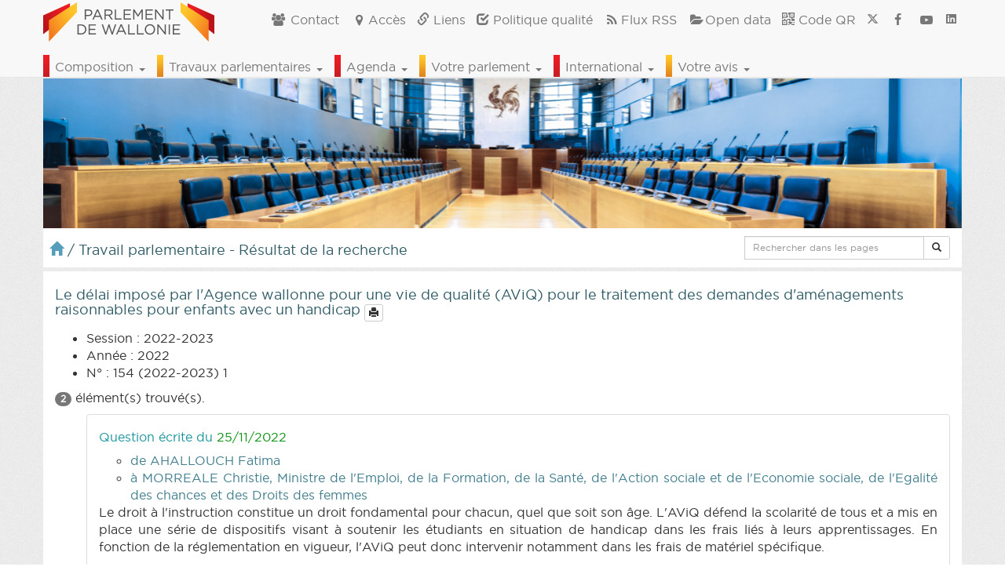

--- FILE ---
content_type: text/html; charset=UTF-8
request_url: https://www.parlement-wallonie.be/pwpages?p=interp-questions-voir&type=28&iddoc=116815
body_size: 16890
content:
<!-- TEST DEBUG 2025 -->
<!DOCTYPE html>
<html lang="fr">
  <head>
    <meta charset="utf-8">
    <meta http-equiv="X-UA-Compatible" content="IE=edge">
	  <meta name="viewport" content="width=device-width, initial-scale=1">
    <meta http-equiv="Content-Type" content="text/html; charset=utf-8">
    <title>Le Parlement de Wallonie</title>
    <meta name="description" content="Site internet du Parlement de Wallonie"/>
  	<meta name="keywords" content="parlement de Wallonie, parlement wallon, parlement, wallon, wallonie, belgique, namur, décret, commission, comité, parlementaire, député, citoyen, Saint-Gilles, assemblée"/>
    <meta name="google-site-verification" content="01Bt7JVWlNbcJY_suN7k9_NSkuviXfcmtSB0jz_a_r8"/>
    <!-- <script async src="//pagead2.googlesyndication.com/pagead/js/adsbygoogle.js"></script>
    <script>
      (adsbygoogle = window.adsbygoogle || []).push({
        google_ad_client: "ca-pub-6261049671876267",
        enable_page_level_ads: true
      });
    </script> -->
    <link rel="canonical" href="https://www.parlement-wallonie.be" />

    <!--ICONES-->
    <link rel="SHORTCUT ICON" href="favicones/favicon.ico"/>
    <link rel="apple-touch-icon" sizes="57x57" href="favicones/apple-touch-icon-57x57.png">
    <link rel="apple-touch-icon" sizes="60x60" href="favicones/apple-touch-icon-60x60.png">
    <link rel="apple-touch-icon" sizes="72x72" href="favicones/apple-touch-icon-72x72.png">
    <link rel="apple-touch-icon" sizes="76x76" href="favicones/apple-touch-icon-76x76.png">
    <link rel="apple-touch-icon" sizes="114x114" href="favicones/apple-touch-icon-114x114.png">
    <link rel="apple-touch-icon" sizes="120x120" href="favicones/apple-touch-icon-120x120.png">
    <link rel="apple-touch-icon" sizes="144x144" href="favicones/apple-touch-icon-144x144.png">
    <link rel="apple-touch-icon" sizes="152x152" href="favicones/apple-touch-icon-152x152.png">
    <link rel="apple-touch-icon" sizes="180x180" href="favicones/apple-touch-icon-180x180.png">
    <link rel="icon" type="image/png" href="favicones/favicon-32x32.png" sizes="32x32">
    <link rel="icon" type="image/png" href="favicones/favicon-194x194.png" sizes="194x194">
    <link rel="icon" type="image/png" href="favicones/favicon-96x96.png" sizes="96x96">
    <link rel="icon" type="image/png" href="favicones/android-chrome-192x192.png" sizes="192x192">
    <link rel="icon" type="image/png" href="favicones/favicon-16x16.png" sizes="16x16">
    <link rel="manifest" href="favicones/manifest.json">
    <meta name="msapplication-TileColor" content="#ffffff">
    <meta name="msapplication-TileImage" content="favicones/mstile-144x144.png">
    <meta name="theme-color" content="#ffffff">

    <!-- Les flux -->
    <link rel="alternate" type="application/rss+xml" title="News du Parlement de Wallonie" href="https://www.parlement-wallonie.be/actu/rss_generator.php"/>
    <link rel="alternate" type="application/rss+xml" title="Agenda du Parlement de Wallonie" href="https://www.parlement-wallonie.be/actu/rss_cal_generator.php?aff=rss"/>
  	<link rel="alternate" type="application/rss+xml" title="Comptes rendus et autres publications du Parlement de Wallonie" href="https://www.parlement-wallonie.be/actu/rss_doc_generator.php"/>
    <link rel="alternate" type="application/rss+xml" title="Derniers décrets du Parlement de Wallonie" href="https://www.parlement-wallonie.be/actu/rss_doc_generator.php?aff=rss&type=parch"/>
    <link rel="alternate" type="application/rss+xml" title="Dernières questions d'actualité publiées par le Parlement de Wallonie" href="https://www.parlement-wallonie.be/actu/rss_doc_generator.php?aff=rss&type=qa"/>
    <link rel="alternate" type="application/rss+xml" title="Derniers bulletins des questions et réponses écrites publiés par le Parlement de Wallonie" href="https://www.parlement-wallonie.be/actu/rss_doc_generator.php?aff=rss&type=qr"/>
    <link rel="alternate" type="application/rss+xml" title="Derniers bulletins des travaux du Parlement de Wallonie" href="https://www.parlement-wallonie.be/actu/rss_doc_generator.php?aff=rss&type=bt"/>
    <link rel="alternate" type="application/rss+xml" title="Dernières résolutions adoptées au Parlement de Wallonie" href="https://www.parlement-wallonie.be/actu/rss_doc_generator.php?aff=rss&type=res"/>
    <link rel="alternate" type="application/rss+xml" title="Derniers enregistrements audio et vidéo du Parlement de Wallonie" href="https://www.parlement-wallonie.be/actu/rss_pod_generator.php?aff=rss"/>
    <link rel="alternate" type="application/rss+xml" title="La composition du Parlement de Wallonie" href="https://www.parlement-wallonie.be/actu/rss_people_generator.php?aff=rss"/>

    <!-- Le styles -->
    <!-- <link rel="stylesheet" href="https://www.parlement-wallonie.be/css/bootstrap.min.css"> -->
    <link rel="stylesheet" href="/css/bootstrap.min.css" rel="stylesheet" media="all">
   <!-- <link rel="stylesheet" href="https://www.parlement-wallonie.be/css/nonresponsive.css">-->
    <!-- <link rel="stylesheet" href="https://code.jquery.com/ui/1.10.3/themes/smoothness/jquery-ui.css"/> -->
    <link rel="stylesheet" href="/css/jquery-ui.css"/>
    <link rel="stylesheet" href="/css/colorbox.css"/>
    <link rel="stylesheet" href="/css/fontello.css">
    <link rel="stylesheet" href="/css/animation.css">
    <link rel="stylesheet" href="/css/styles.css">
    <!-- <link rel="stylesheet" href="/css/styles-accessibilite.css"> -->
	  <script type="text/javascript">
  		if (navigator.userAgent.toLowerCase().match('chromium')){
  		document.write('<link rel="stylesheet" type="text/css" href="css/stylechromium.css">');
  		};
    </script>
    <!--<link rel="stylesheet" href="https://www.parlement-wallonie.be/css/jquery-ui-1.8.5.custom.css"/>-->
    <!--[if IE 7]>
      <link rel="stylesheet" href="https://www.parlement-wallonie.be/css/fontello-ie7.css"><![endif]-->
	  <!--[if IE 7]>
	     <link rel="stylesheet" href="https://www.parlement-wallonie.be/css/font-awesome-ie7.min.css">
	  <![endif]-->
    <!--[if IE 8]>
    <link rel="stylesheet" href="https://www.parlement-wallonie.be/css/styles-ie8.css">
    <![endif]-->
    <!-- HTML5 shim and Respond.js IE8 support of HTML5 elements and media queries -->
    <!--[if lt IE 9]>
      <script src="http://html5shiv.googlecode.com/svn/trunk/html5.js"></script>
      <script src="https://www.parlement-wallonie.be/js/respond.min.js"></script>
    <![endif]-->
    <!--[if lt IE 8]>
<div class="alert alert-danger espace_top-vbg"><h1><i class="icon-attention"></i></h1>Vous utilisez une très vieille version d'Internet Explorer. Pour des raisons de sécurité et de compatibilité avec les sites modernes, nous vous conseillons d'utiliser un navigateur récent.</div>
    <![endif]-->
    <!-- Fav and touch icons
    <link rel="apple-touch-icon-precomposed" sizes="144x144" href="../assets/ico/apple-touch-icon-144-precomposed.png">
    <link rel="apple-touch-icon-precomposed" sizes="114x114" href="../assets/ico/apple-touch-icon-114-precomposed.png">
	<link rel="apple-touch-icon-precomposed" sizes="72x72" href="../assets/ico/apple-touch-icon-72-precomposed.png">
	<link rel="apple-touch-icon-precomposed" href="../assets/ico/apple-touch-icon-57-precomposed.png">
	<link rel="shortcut icon" href="../assets/ico/favicon.png">-->
	<meta name='robots' content='max-image-preview:large' />
<link rel="alternate" type="application/rss+xml" title="Parlement de Wallonie &raquo; pwpages Flux des commentaires" href="https://www.parlement-wallonie.be/pwpages/feed" />
<script type="text/javascript">
window._wpemojiSettings = {"baseUrl":"https:\/\/s.w.org\/images\/core\/emoji\/14.0.0\/72x72\/","ext":".png","svgUrl":"https:\/\/s.w.org\/images\/core\/emoji\/14.0.0\/svg\/","svgExt":".svg","source":{"concatemoji":"https:\/\/www.parlement-wallonie.be\/wp-includes\/js\/wp-emoji-release.min.js"}};
/*! This file is auto-generated */
!function(i,n){var o,s,e;function c(e){try{var t={supportTests:e,timestamp:(new Date).valueOf()};sessionStorage.setItem(o,JSON.stringify(t))}catch(e){}}function p(e,t,n){e.clearRect(0,0,e.canvas.width,e.canvas.height),e.fillText(t,0,0);var t=new Uint32Array(e.getImageData(0,0,e.canvas.width,e.canvas.height).data),r=(e.clearRect(0,0,e.canvas.width,e.canvas.height),e.fillText(n,0,0),new Uint32Array(e.getImageData(0,0,e.canvas.width,e.canvas.height).data));return t.every(function(e,t){return e===r[t]})}function u(e,t,n){switch(t){case"flag":return n(e,"\ud83c\udff3\ufe0f\u200d\u26a7\ufe0f","\ud83c\udff3\ufe0f\u200b\u26a7\ufe0f")?!1:!n(e,"\ud83c\uddfa\ud83c\uddf3","\ud83c\uddfa\u200b\ud83c\uddf3")&&!n(e,"\ud83c\udff4\udb40\udc67\udb40\udc62\udb40\udc65\udb40\udc6e\udb40\udc67\udb40\udc7f","\ud83c\udff4\u200b\udb40\udc67\u200b\udb40\udc62\u200b\udb40\udc65\u200b\udb40\udc6e\u200b\udb40\udc67\u200b\udb40\udc7f");case"emoji":return!n(e,"\ud83e\udef1\ud83c\udffb\u200d\ud83e\udef2\ud83c\udfff","\ud83e\udef1\ud83c\udffb\u200b\ud83e\udef2\ud83c\udfff")}return!1}function f(e,t,n){var r="undefined"!=typeof WorkerGlobalScope&&self instanceof WorkerGlobalScope?new OffscreenCanvas(300,150):i.createElement("canvas"),a=r.getContext("2d",{willReadFrequently:!0}),o=(a.textBaseline="top",a.font="600 32px Arial",{});return e.forEach(function(e){o[e]=t(a,e,n)}),o}function t(e){var t=i.createElement("script");t.src=e,t.defer=!0,i.head.appendChild(t)}"undefined"!=typeof Promise&&(o="wpEmojiSettingsSupports",s=["flag","emoji"],n.supports={everything:!0,everythingExceptFlag:!0},e=new Promise(function(e){i.addEventListener("DOMContentLoaded",e,{once:!0})}),new Promise(function(t){var n=function(){try{var e=JSON.parse(sessionStorage.getItem(o));if("object"==typeof e&&"number"==typeof e.timestamp&&(new Date).valueOf()<e.timestamp+604800&&"object"==typeof e.supportTests)return e.supportTests}catch(e){}return null}();if(!n){if("undefined"!=typeof Worker&&"undefined"!=typeof OffscreenCanvas&&"undefined"!=typeof URL&&URL.createObjectURL&&"undefined"!=typeof Blob)try{var e="postMessage("+f.toString()+"("+[JSON.stringify(s),u.toString(),p.toString()].join(",")+"));",r=new Blob([e],{type:"text/javascript"}),a=new Worker(URL.createObjectURL(r),{name:"wpTestEmojiSupports"});return void(a.onmessage=function(e){c(n=e.data),a.terminate(),t(n)})}catch(e){}c(n=f(s,u,p))}t(n)}).then(function(e){for(var t in e)n.supports[t]=e[t],n.supports.everything=n.supports.everything&&n.supports[t],"flag"!==t&&(n.supports.everythingExceptFlag=n.supports.everythingExceptFlag&&n.supports[t]);n.supports.everythingExceptFlag=n.supports.everythingExceptFlag&&!n.supports.flag,n.DOMReady=!1,n.readyCallback=function(){n.DOMReady=!0}}).then(function(){return e}).then(function(){var e;n.supports.everything||(n.readyCallback(),(e=n.source||{}).concatemoji?t(e.concatemoji):e.wpemoji&&e.twemoji&&(t(e.twemoji),t(e.wpemoji)))}))}((window,document),window._wpemojiSettings);
</script>
<style type="text/css">
img.wp-smiley,
img.emoji {
	display: inline !important;
	border: none !important;
	box-shadow: none !important;
	height: 1em !important;
	width: 1em !important;
	margin: 0 0.07em !important;
	vertical-align: -0.1em !important;
	background: none !important;
	padding: 0 !important;
}
</style>
	<link rel='stylesheet' id='colorbox-theme1-css' href='https://www.parlement-wallonie.be/wp-content/plugins/jquery-colorbox/themes/theme1/colorbox.css' type='text/css' media='screen' />
<link rel='stylesheet' id='wp-block-library-css' href='https://www.parlement-wallonie.be/wp-includes/css/dist/block-library/style.min.css' type='text/css' media='all' />
<style id='classic-theme-styles-inline-css' type='text/css'>
/*! This file is auto-generated */
.wp-block-button__link{color:#fff;background-color:#32373c;border-radius:9999px;box-shadow:none;text-decoration:none;padding:calc(.667em + 2px) calc(1.333em + 2px);font-size:1.125em}.wp-block-file__button{background:#32373c;color:#fff;text-decoration:none}
</style>
<style id='global-styles-inline-css' type='text/css'>
body{--wp--preset--color--black: #000000;--wp--preset--color--cyan-bluish-gray: #abb8c3;--wp--preset--color--white: #ffffff;--wp--preset--color--pale-pink: #f78da7;--wp--preset--color--vivid-red: #cf2e2e;--wp--preset--color--luminous-vivid-orange: #ff6900;--wp--preset--color--luminous-vivid-amber: #fcb900;--wp--preset--color--light-green-cyan: #7bdcb5;--wp--preset--color--vivid-green-cyan: #00d084;--wp--preset--color--pale-cyan-blue: #8ed1fc;--wp--preset--color--vivid-cyan-blue: #0693e3;--wp--preset--color--vivid-purple: #9b51e0;--wp--preset--gradient--vivid-cyan-blue-to-vivid-purple: linear-gradient(135deg,rgba(6,147,227,1) 0%,rgb(155,81,224) 100%);--wp--preset--gradient--light-green-cyan-to-vivid-green-cyan: linear-gradient(135deg,rgb(122,220,180) 0%,rgb(0,208,130) 100%);--wp--preset--gradient--luminous-vivid-amber-to-luminous-vivid-orange: linear-gradient(135deg,rgba(252,185,0,1) 0%,rgba(255,105,0,1) 100%);--wp--preset--gradient--luminous-vivid-orange-to-vivid-red: linear-gradient(135deg,rgba(255,105,0,1) 0%,rgb(207,46,46) 100%);--wp--preset--gradient--very-light-gray-to-cyan-bluish-gray: linear-gradient(135deg,rgb(238,238,238) 0%,rgb(169,184,195) 100%);--wp--preset--gradient--cool-to-warm-spectrum: linear-gradient(135deg,rgb(74,234,220) 0%,rgb(151,120,209) 20%,rgb(207,42,186) 40%,rgb(238,44,130) 60%,rgb(251,105,98) 80%,rgb(254,248,76) 100%);--wp--preset--gradient--blush-light-purple: linear-gradient(135deg,rgb(255,206,236) 0%,rgb(152,150,240) 100%);--wp--preset--gradient--blush-bordeaux: linear-gradient(135deg,rgb(254,205,165) 0%,rgb(254,45,45) 50%,rgb(107,0,62) 100%);--wp--preset--gradient--luminous-dusk: linear-gradient(135deg,rgb(255,203,112) 0%,rgb(199,81,192) 50%,rgb(65,88,208) 100%);--wp--preset--gradient--pale-ocean: linear-gradient(135deg,rgb(255,245,203) 0%,rgb(182,227,212) 50%,rgb(51,167,181) 100%);--wp--preset--gradient--electric-grass: linear-gradient(135deg,rgb(202,248,128) 0%,rgb(113,206,126) 100%);--wp--preset--gradient--midnight: linear-gradient(135deg,rgb(2,3,129) 0%,rgb(40,116,252) 100%);--wp--preset--font-size--small: 13px;--wp--preset--font-size--medium: 20px;--wp--preset--font-size--large: 36px;--wp--preset--font-size--x-large: 42px;--wp--preset--spacing--20: 0.44rem;--wp--preset--spacing--30: 0.67rem;--wp--preset--spacing--40: 1rem;--wp--preset--spacing--50: 1.5rem;--wp--preset--spacing--60: 2.25rem;--wp--preset--spacing--70: 3.38rem;--wp--preset--spacing--80: 5.06rem;--wp--preset--shadow--natural: 6px 6px 9px rgba(0, 0, 0, 0.2);--wp--preset--shadow--deep: 12px 12px 50px rgba(0, 0, 0, 0.4);--wp--preset--shadow--sharp: 6px 6px 0px rgba(0, 0, 0, 0.2);--wp--preset--shadow--outlined: 6px 6px 0px -3px rgba(255, 255, 255, 1), 6px 6px rgba(0, 0, 0, 1);--wp--preset--shadow--crisp: 6px 6px 0px rgba(0, 0, 0, 1);}:where(.is-layout-flex){gap: 0.5em;}:where(.is-layout-grid){gap: 0.5em;}body .is-layout-flow > .alignleft{float: left;margin-inline-start: 0;margin-inline-end: 2em;}body .is-layout-flow > .alignright{float: right;margin-inline-start: 2em;margin-inline-end: 0;}body .is-layout-flow > .aligncenter{margin-left: auto !important;margin-right: auto !important;}body .is-layout-constrained > .alignleft{float: left;margin-inline-start: 0;margin-inline-end: 2em;}body .is-layout-constrained > .alignright{float: right;margin-inline-start: 2em;margin-inline-end: 0;}body .is-layout-constrained > .aligncenter{margin-left: auto !important;margin-right: auto !important;}body .is-layout-constrained > :where(:not(.alignleft):not(.alignright):not(.alignfull)){max-width: var(--wp--style--global--content-size);margin-left: auto !important;margin-right: auto !important;}body .is-layout-constrained > .alignwide{max-width: var(--wp--style--global--wide-size);}body .is-layout-flex{display: flex;}body .is-layout-flex{flex-wrap: wrap;align-items: center;}body .is-layout-flex > *{margin: 0;}body .is-layout-grid{display: grid;}body .is-layout-grid > *{margin: 0;}:where(.wp-block-columns.is-layout-flex){gap: 2em;}:where(.wp-block-columns.is-layout-grid){gap: 2em;}:where(.wp-block-post-template.is-layout-flex){gap: 1.25em;}:where(.wp-block-post-template.is-layout-grid){gap: 1.25em;}.has-black-color{color: var(--wp--preset--color--black) !important;}.has-cyan-bluish-gray-color{color: var(--wp--preset--color--cyan-bluish-gray) !important;}.has-white-color{color: var(--wp--preset--color--white) !important;}.has-pale-pink-color{color: var(--wp--preset--color--pale-pink) !important;}.has-vivid-red-color{color: var(--wp--preset--color--vivid-red) !important;}.has-luminous-vivid-orange-color{color: var(--wp--preset--color--luminous-vivid-orange) !important;}.has-luminous-vivid-amber-color{color: var(--wp--preset--color--luminous-vivid-amber) !important;}.has-light-green-cyan-color{color: var(--wp--preset--color--light-green-cyan) !important;}.has-vivid-green-cyan-color{color: var(--wp--preset--color--vivid-green-cyan) !important;}.has-pale-cyan-blue-color{color: var(--wp--preset--color--pale-cyan-blue) !important;}.has-vivid-cyan-blue-color{color: var(--wp--preset--color--vivid-cyan-blue) !important;}.has-vivid-purple-color{color: var(--wp--preset--color--vivid-purple) !important;}.has-black-background-color{background-color: var(--wp--preset--color--black) !important;}.has-cyan-bluish-gray-background-color{background-color: var(--wp--preset--color--cyan-bluish-gray) !important;}.has-white-background-color{background-color: var(--wp--preset--color--white) !important;}.has-pale-pink-background-color{background-color: var(--wp--preset--color--pale-pink) !important;}.has-vivid-red-background-color{background-color: var(--wp--preset--color--vivid-red) !important;}.has-luminous-vivid-orange-background-color{background-color: var(--wp--preset--color--luminous-vivid-orange) !important;}.has-luminous-vivid-amber-background-color{background-color: var(--wp--preset--color--luminous-vivid-amber) !important;}.has-light-green-cyan-background-color{background-color: var(--wp--preset--color--light-green-cyan) !important;}.has-vivid-green-cyan-background-color{background-color: var(--wp--preset--color--vivid-green-cyan) !important;}.has-pale-cyan-blue-background-color{background-color: var(--wp--preset--color--pale-cyan-blue) !important;}.has-vivid-cyan-blue-background-color{background-color: var(--wp--preset--color--vivid-cyan-blue) !important;}.has-vivid-purple-background-color{background-color: var(--wp--preset--color--vivid-purple) !important;}.has-black-border-color{border-color: var(--wp--preset--color--black) !important;}.has-cyan-bluish-gray-border-color{border-color: var(--wp--preset--color--cyan-bluish-gray) !important;}.has-white-border-color{border-color: var(--wp--preset--color--white) !important;}.has-pale-pink-border-color{border-color: var(--wp--preset--color--pale-pink) !important;}.has-vivid-red-border-color{border-color: var(--wp--preset--color--vivid-red) !important;}.has-luminous-vivid-orange-border-color{border-color: var(--wp--preset--color--luminous-vivid-orange) !important;}.has-luminous-vivid-amber-border-color{border-color: var(--wp--preset--color--luminous-vivid-amber) !important;}.has-light-green-cyan-border-color{border-color: var(--wp--preset--color--light-green-cyan) !important;}.has-vivid-green-cyan-border-color{border-color: var(--wp--preset--color--vivid-green-cyan) !important;}.has-pale-cyan-blue-border-color{border-color: var(--wp--preset--color--pale-cyan-blue) !important;}.has-vivid-cyan-blue-border-color{border-color: var(--wp--preset--color--vivid-cyan-blue) !important;}.has-vivid-purple-border-color{border-color: var(--wp--preset--color--vivid-purple) !important;}.has-vivid-cyan-blue-to-vivid-purple-gradient-background{background: var(--wp--preset--gradient--vivid-cyan-blue-to-vivid-purple) !important;}.has-light-green-cyan-to-vivid-green-cyan-gradient-background{background: var(--wp--preset--gradient--light-green-cyan-to-vivid-green-cyan) !important;}.has-luminous-vivid-amber-to-luminous-vivid-orange-gradient-background{background: var(--wp--preset--gradient--luminous-vivid-amber-to-luminous-vivid-orange) !important;}.has-luminous-vivid-orange-to-vivid-red-gradient-background{background: var(--wp--preset--gradient--luminous-vivid-orange-to-vivid-red) !important;}.has-very-light-gray-to-cyan-bluish-gray-gradient-background{background: var(--wp--preset--gradient--very-light-gray-to-cyan-bluish-gray) !important;}.has-cool-to-warm-spectrum-gradient-background{background: var(--wp--preset--gradient--cool-to-warm-spectrum) !important;}.has-blush-light-purple-gradient-background{background: var(--wp--preset--gradient--blush-light-purple) !important;}.has-blush-bordeaux-gradient-background{background: var(--wp--preset--gradient--blush-bordeaux) !important;}.has-luminous-dusk-gradient-background{background: var(--wp--preset--gradient--luminous-dusk) !important;}.has-pale-ocean-gradient-background{background: var(--wp--preset--gradient--pale-ocean) !important;}.has-electric-grass-gradient-background{background: var(--wp--preset--gradient--electric-grass) !important;}.has-midnight-gradient-background{background: var(--wp--preset--gradient--midnight) !important;}.has-small-font-size{font-size: var(--wp--preset--font-size--small) !important;}.has-medium-font-size{font-size: var(--wp--preset--font-size--medium) !important;}.has-large-font-size{font-size: var(--wp--preset--font-size--large) !important;}.has-x-large-font-size{font-size: var(--wp--preset--font-size--x-large) !important;}
.wp-block-navigation a:where(:not(.wp-element-button)){color: inherit;}
:where(.wp-block-post-template.is-layout-flex){gap: 1.25em;}:where(.wp-block-post-template.is-layout-grid){gap: 1.25em;}
:where(.wp-block-columns.is-layout-flex){gap: 2em;}:where(.wp-block-columns.is-layout-grid){gap: 2em;}
.wp-block-pullquote{font-size: 1.5em;line-height: 1.6;}
</style>
<script type='text/javascript' src='https://www.parlement-wallonie.be/wp-includes/js/jquery/jquery.min.js' id='jquery-core-js'></script>
<script type='text/javascript' src='https://www.parlement-wallonie.be/wp-includes/js/jquery/jquery-migrate.min.js' id='jquery-migrate-js'></script>
<script type='text/javascript' id='colorbox-js-extra'>
/* <![CDATA[ */
var jQueryColorboxSettingsArray = {"jQueryColorboxVersion":"4.6.2","colorboxInline":"false","colorboxIframe":"false","colorboxGroupId":"","colorboxTitle":"","colorboxWidth":"false","colorboxHeight":"false","colorboxMaxWidth":"false","colorboxMaxHeight":"false","colorboxSlideshow":"false","colorboxSlideshowAuto":"false","colorboxScalePhotos":"false","colorboxPreloading":"false","colorboxOverlayClose":"true","colorboxLoop":"true","colorboxEscKey":"true","colorboxArrowKey":"true","colorboxScrolling":"true","colorboxOpacity":"0.85","colorboxTransition":"elastic","colorboxSpeed":"350","colorboxSlideshowSpeed":"2500","colorboxClose":"fermer","colorboxNext":"suivant","colorboxPrevious":"pr\u00e9c\u00e9dent","colorboxSlideshowStart":"commencer le diaporama","colorboxSlideshowStop":"arr\u00eater le diaporama","colorboxCurrent":"{current} sur {total} images","colorboxXhrError":"This content failed to load.","colorboxImgError":"This image failed to load.","colorboxImageMaxWidth":"false","colorboxImageMaxHeight":"false","colorboxImageHeight":"false","colorboxImageWidth":"false","colorboxLinkHeight":"false","colorboxLinkWidth":"false","colorboxInitialHeight":"100","colorboxInitialWidth":"300","autoColorboxJavaScript":"","autoHideFlash":"","autoColorbox":"true","autoColorboxGalleries":"","addZoomOverlay":"","useGoogleJQuery":"","colorboxAddClassToLinks":""};
/* ]]> */
</script>
<script type='text/javascript' src='https://www.parlement-wallonie.be/wp-content/plugins/jquery-colorbox/js/jquery.colorbox-min.js' id='colorbox-js'></script>
<script type='text/javascript' src='https://www.parlement-wallonie.be/wp-content/plugins/jquery-colorbox/js/jquery-colorbox-wrapper-min.js' id='colorbox-wrapper-js'></script>
<link rel="https://api.w.org/" href="https://www.parlement-wallonie.be/wp-json/" /><link rel="alternate" type="application/json" href="https://www.parlement-wallonie.be/wp-json/wp/v2/pages/73" /><link rel="EditURI" type="application/rsd+xml" title="RSD" href="https://www.parlement-wallonie.be/xmlrpc.php?rsd" />
<link rel="canonical" href="https://www.parlement-wallonie.be/pwpages" />
<link rel='shortlink' href='https://www.parlement-wallonie.be/?p=73' />
<link rel="alternate" type="application/json+oembed" href="https://www.parlement-wallonie.be/wp-json/oembed/1.0/embed?url=https%3A%2F%2Fwww.parlement-wallonie.be%2Fpwpages" />
<link rel="alternate" type="text/xml+oembed" href="https://www.parlement-wallonie.be/wp-json/oembed/1.0/embed?url=https%3A%2F%2Fwww.parlement-wallonie.be%2Fpwpages&#038;format=xml" />
<!--OpenGraph tags-->
<meta property="og:title" content="Site internet du Parlement de Wallonie" />
<meta property="og:type" content="website" />
<meta property="og:image" content="http://www.parlement-wallonie.be/embleme-600x600.png"/>
<meta property="og:url" content="http://www.parlement-wallonie.be" />
<meta property="og:description" content="Site internet du Parlement de Wallonie" />
<meta property="og:site_name" content="Parlement de Wallonie"/>
            		<link rel="icon" href="https://www.parlement-wallonie.be/wp-content/uploads/2023/09/colloque150923_01-200x200.jpg" sizes="32x32" />
<link rel="icon" href="https://www.parlement-wallonie.be/wp-content/uploads/2023/09/colloque150923_01-200x200.jpg" sizes="192x192" />
<link rel="apple-touch-icon" href="https://www.parlement-wallonie.be/wp-content/uploads/2023/09/colloque150923_01-200x200.jpg" />
<meta name="msapplication-TileImage" content="https://www.parlement-wallonie.be/wp-content/uploads/2023/09/colloque150923_01.jpg" />
	<!-- JQuery -->
	<!--<script type="text/javascript" src="http://code.jquery.com/jquery-1.9.1.min.js"></script>
	<script type="text/javascript" src="http://code.jquery.com/ui/1.10.3/jquery-ui.js"></script>-->
  	<!-- <script type="text/javascript" src="https://code.jquery.com/jquery-1.11.1.min.js"></script>
  	<script type="text/javascript" src="https://code.jquery.com/ui/1.11.1/jquery-ui.min.js"></script> -->
  <script type="text/javascript" src="js/jquery-1-11-1.min.js"></script>
  <script type="text/javascript" src="js/jquery-ui-1-11-1.min.js"></script>
  </head>
    <body>
    <!-- modal pour code QR -->
    <div class="modal fade" id="pw_qr" tabindex="-1" role="dialog" aria-labelledby="myModalLabel" aria-hidden="true">
      <div class="modal-dialog">
        <div class="modal-content">
          <div class="modal-header">
          <button type="button" class="close" data-dismiss="modal" aria-hidden="true">&times;</button>
          </div>
          <div class="modal-body">
          </div>
          <div class="modal-footer">
          </div>
        </div><!-- /.modal-content -->
      </div><!-- /.modal-dialog -->
    </div><!-- /.modal -->
      <nav class="navbar navbar-fixed-top navbar-default">
        <div class="container">
          <div class="navbar-header">
            <button type="button" class="navbar-toggle collapsed" data-toggle="collapse" data-target="#navbar1" aria-expanded="false" aria-controls="navbar">
              <span class="sr-only">Toggle navigation infos</span>
              <span class="glyphicon glyphicon-info-sign"></span>
              <!--<span class="icon-bar"></span>
              <span class="icon-bar"></span>-->
            </button>
            <button type="button" class="navbar-toggle collapsed" data-toggle="collapse" data-target="#navbar2" aria-expanded="false" aria-controls="navbar2">
              <span class="sr-only">Toggle navigation</span>
              <span class="glyphicon glyphicon-menu-hamburger"></span>
              <!--<span class="icon-bar"></span>
              <span class="icon-bar"></span>-->
            </button>
            <a class="navbar-brand" href="https://www.parlement-wallonie.be/" title="Vers page d'accueil du site"><img src="https://www.parlement-wallonie.be/media/img/interface/embleme.gif" width="218" alt="Emblème du Parlement de Wallonie"/></a>
          </div>
          <!-- NavBar Right-->
          <div id="navbar1" class="collapse navbar-collapse">
            <ul class="nav navbar-nav navbar-right">
  			<li><a href="https://www.parlement-wallonie.be/contacts" title="Vers la page contacts"><span class="icon-users"></span> Contact</a></li>
  			<li><a href="https://www.parlement-wallonie.be/acces" title="Vers la page accès"><span class="icon-location"></span>Accès</a></li>
  			<li><a href="https://www.parlement-wallonie.be/liens" title="Vers la page liens"><span class="glyphicon glyphicon-link"></span> Liens</a></li>
  			<li><a href="https://www.parlement-wallonie.be/qualite" title="Vers la page qualité"><span class="glyphicon glyphicon-check"></span> Politique qualité</a></li>
  			<li><a href="https://www.parlement-wallonie.be/flux-rss" title="Vers la page flux RSS"><span class="icon-rss"></span>Flux RSS</a></li>
        <li><a href="https://www.parlement-wallonie.be/opendata" title="Vers la page opendata"><span class="icon-folder-open"></span>Open data</a></li>
  			<li><a href="https://www.parlement-wallonie.be/codes-qr" title="Vers la page codes QR"><span class="glyphicon glyphicon-qrcode"></span> Code QR</a></li>
  			<!--<li><a href="#"><span class="glyphicon glyphicon-phone"></span> Site mobile</a></li>	-->
  			<li><a href="https://twitter.com/ParlWallonie" target="_blank" title="Vers le compte Twitter du Parlement de Wallonie"><svg xmlns="http://www.w3.org/2000/svg" height="0.9em" viewBox="0 0 512 512"><!--! Font Awesome Free 6.4.2 by @fontawesome - https://fontawesome.com License - https://fontawesome.com/license (Commercial License) Copyright 2023 Fonticons, Inc. --><style>svg{fill:#777777}</style><path d="M389.2 48h70.6L305.6 224.2 487 464H345L233.7 318.6 106.5 464H35.8L200.7 275.5 26.8 48H172.4L272.9 180.9 389.2 48zM364.4 421.8h39.1L151.1 88h-42L364.4 421.8z"/></svg></a></li>
  			<li><a href="https://www.facebook.com/parlwal" target="_blank" title="Vers la page Facebook du Parlement de Wallonie"><span class="icon-facebook" aria-hidden="true"><!--<span class="invisible">Icône Facebook</span>--></span></a></li>
        <li><a href="https://www.youtube.com/channel/UCUuYqgfbrMsn2Qx4TLXb_9A" target="_blank" title="Vers la chaïne Youtube du Parlement de Wallonie"><span class="icon-youtube-play" aria-hidden="true"><!--<span class="invisible">Icône Youtube</span>--></span></a></li>
   			<li><a href="https://www.linkedin.com/company/parlwal/" target="_blank" title="Vers le compte Linkedin du Parlement de Wallonie"><svg xmlns="http://www.w3.org/2000/svg" height="0.9em" viewBox="0 0 448 512"><!--!Font Awesome Free 6.7.2 by @fontawesome - https://fontawesome.com License - https://fontawesome.com/license/free Copyright 2025 Fonticons, Inc.--><path d="M416 32H31.9C14.3 32 0 46.5 0 64.3v383.4C0 465.5 14.3 480 31.9 480H416c17.6 0 32-14.5 32-32.3V64.3c0-17.8-14.4-32.3-32-32.3zM135.4 416H69V202.2h66.5V416zm-33.2-243c-21.3 0-38.5-17.3-38.5-38.5S80.9 96 102.2 96c21.2 0 38.5 17.3 38.5 38.5 0 21.3-17.2 38.5-38.5 38.5zm282.1 243h-66.4V312c0-24.8-.5-56.7-34.5-56.7-34.6 0-39.9 27-39.9 54.9V416h-66.4V202.2h63.7v29.2h.9c8.9-16.8 30.6-34.5 62.9-34.5 67.2 0 79.7 44.3 79.7 101.9V416z"/></svg></a></li>

</ul>
          </div><!-- /.nav-collapse -->
          <!-- End NavBar Right-->
          <!-- je m'énerve-->
          <!-- NavBar Main-->
           <div id="navbar2" class="collapse navbar-collapse">
            <ul class="nav navbar-nav">
              <li id="menu-titre-compo" class="dropdown">
              	<a href="#" class="dropdown-toggle" data-toggle="dropdown">Composition <span class="caret"></span></a>
    					<ul class="dropdown-menu">
    						<li><a href="https://www.parlement-wallonie.be/vos-elus"><h4 class="text-danger">Les députés</h4></a></li>
    						<li>
    							<form id="home_dep_search_form" name="home_dep_search_form" method="get" action="pwpages" role="form">
    								<div class="col-lg-12 dep-search-home">
    									<div class="input-group input-group-sm">
    											<input class="form-control" name="home_dep_search" id="home_dep_search"  placeholder="Rechercher un député">
    											<input type="hidden" name="p" value="composition_dep">
    											<span class="input-group-btn">
    											<button class="btn btn-default" type="button" onClick="home_dep_search_form.submit();"><span class="glyphicon glyphicon-search"></span></button>
    											</span>
    									 </div>
    								</div>
    							</form>
    						</li>
    						<li role="presentation" class="divider"></li>
    						<li><a href="https://www.parlement-wallonie.be/le-president">Le Président</a></li>
    						<li><a href="https://www.parlement-wallonie.be/pwpages?p=composition_burconf&tri=bur">Le Bureau</a></li>
                <li><a href="https://www.parlement-wallonie.be/pwpages?p=composition_burconf&tri=bur-elarg">Le Bureau élargi</a></li>
    						<!--<li><a href="future-composition-du-parlement-de-wallonie">La Conférence des présidents</a></li> -->
                <li><a href="https://www.parlement-wallonie.be/pwpages?p=composition_burconf&tri=conf">La Conférence des présidents</a></li>
    						<li><a href="https://www.parlement-wallonie.be/pwpages?p=composition_com">Les commissions et comités</a></li>
    						<li><a href="https://www.parlement-wallonie.be/groupes">Les groupes politiques</a></li>
    						<li><a href="https://www.parlement-wallonie.be/pwpages?p=composition_mandat_choix">Les anciens membres</a></li>
    					</ul>
              </li>
              <li id="menu-titre-travaux" class="dropdown">
              	<a href="#" class="dropdown-toggle" data-toggle="dropdown">Travaux parlementaires <span class="caret"></span></a>
      					<ul class="dropdown-menu">
      						<li><a href="https://www.parlement-wallonie.be/vos-elus"><h4 class="text-danger">Par député</h4></a></li>
      						<li role="presentation" class="divider"></li>
                  <li><a href="https://www.parlement-wallonie.be/pwpages?p=activite">Activité parlementaire (statistiques)</a></li>
                  <li role="presentation" class="divider"></li>
      						<li role="presentation" class="dropdown-header">Séances plénières et commissions :</li>
      						<li class="sous_menu"><a href="https://www.parlement-wallonie.be/pwpages?p=pub-form">Texte, audio et vidéo <i class="icon-help icon-link pop-travparl-01" rel="popover" data-original-title title></i></a></li>
      						<li role="presentation" class="divider"></li>
      						<li role="presentation" class="dropdown-header">Législatif :</li>
      						<li class="sous_menu"><a href="https://www.parlement-wallonie.be/pwpages?p=decrets-budgets-form">Décrets et budgets <i class="icon-help icon-link pop-travparl-02" rel="popover" data-original-title title></i></a></li>
      						<li role="presentation" class="divider"></li>
      						<li role="presentation" class="dropdown-header">Contrôle du Gouvernement :</li>
      						<li class="sous_menu"><a href="https://www.parlement-wallonie.be/pwpages?p=interp-questions-form">Interpellations et questions <i class="icon-help icon-link pop-travparl-03" rel="popover" data-original-title title></i></a></li>
      						<li class="sous_menu"><a href="https://www.parlement-wallonie.be/controle-divers">Divers <i class="icon-help icon-link pop-travparl-04" rel="popover" data-original-title title></i></a></li>
      						<li role="presentation" class="divider"></li>
      						<li><a href="https://www.parlement-wallonie.be/pwpages?p=doc-divers-form">Résolutions, avis et accords <i class="icon-help icon-link pop-travparl-05" rel="popover" data-original-title title></i></a></li>
      						<li><a href="https://www.parlement-wallonie.be/reglement">Règlement <i class="icon-help icon-link pop-travparl-regl" rel="popover" data-original-title title></i></a></li>
      						<li role="presentation" class="divider"></li>
      						<li role="presentation" class="dropdown-header">Publications :</li>
      						<ul class="list-inline">
      						<li><a href="https://www.parlement-wallonie.be/pwpages?p=pub-new">Récentes</a> | <a href="https://www.parlement-wallonie.be/actu/rss_doc_generator.php?aff=rss">RSS<i class="icon-rss"></i></a> | <a href="https://www.parlement-wallonie.be/pwpages?p=pub-all-form">Toutes</a></li>
      						</ul>
      					</ul>
              </li>
              <li id="menu-titre-agenda" class="dropdown">
              	<a href="#" class="dropdown-toggle" data-toggle="dropdown">Agenda <span class="caret"></span></a>
      					<ul class="dropdown-menu">
      					  <li><a href="https://www.parlement-wallonie.be/pwpages?p=ag-pub&cal=sem">Cette semaine</a></li>
      						<li><a href="https://www.parlement-wallonie.be/pwpages?p=ag-pub&cal=mois">Ce mois</a></li>
      						<li role="presentation" class="divider"></li>
      						<li><a href="https://www.parlement-wallonie.be/pwpages?p=ag-form">Recherche</a></li>
      						<li role="presentation" class="divider"></li>
      						<li><a href="https://www.parlement-wallonie.be/actu/rss_cal_generator.php?aff=rss">RSS<i class="icon-rss"></i></a></li>
      					</ul>
              </li>
              <li id="menu-titre-parlement" class="dropdown">
              	<a href="#" class="dropdown-toggle" data-toggle="dropdown">Votre parlement <span class="caret"></span></a>
      					<ul class="dropdown-menu">
      						<li role="presentation" class="dropdown-header">Découverte</li>
                  <li class="espace_gauche"><a href="https://www.parlement-wallonie.be/en-video">En vidéo <span class="glyphicon glyphicon-play-circle"></span></a></li>
                  <li class="espace_gauche"><a href="https://www.parlement-wallonie.be/pwpages?p=visite">Visite</a></li>
                  <li class="espace_gauche"><a href="https://www.parlement-wallonie.be/batiment">Bâtiments</a></li>
                  <li class="espace_gauche"><a href="https://www.parlement-wallonie.be/le-parlement-de-wallonie">Le Parlement de Wallonie</a></li>
                  <li class="espace_gauche"><a href="https://www.parlement-wallonie.be/region-wallonne">La Région wallonne</a></li>
                  <li role="presentation" class="dropdown-header">Organisation</li>
                  <li class="espace_gauche"><a href="https://www.parlement-wallonie.be/acces">Accès</a></li>
                  <li class="espace_gauche"><a href="https://www.parlement-wallonie.be/acces#manifestation">Manifestation</a></li>
                  <li class="espace_gauche"><a href="https://www.parlement-wallonie.be/subvention-octroyee-par-le-parlement-de-wallonie">Subvention</a></li>
                  <li class="espace_gauche"><a href="https://www.parlement-wallonie.be/occupation-de-locaux">Occupation de locaux</a></li>
                  <li class="espace_gauche"><a href="https://www.parlement-wallonie.be/registre-des-representants-dinteret">Registre des représentants d’intérêt</a></li>
                  <li role="presentation" class="dropdown-header">Publications</li>
                  <li class="espace_gauche"><a href="https://www.parlement-wallonie.be/publications#rap1">Rapports d'activités</a></li>
                  <li class="espace_gauche"><a href="https://www.parlement-wallonie.be/communiques-bur">Communiqués du Bureau</a></li>
                  <li class="espace_gauche"><a href="https://www.parlement-wallonie.be/publications#brochures">Brochures</a></li>
                  <li class="espace_gauche"><a href="https://www.parlement-wallonie.be/publications#jeunes">Journal des enfants</a></li>
                  <li class="espace_gauche"><a href="https://talents.parlement-wallonie.be" target="_blank">Talents wallons</a></li>
                  <li class="espace_gauche"><a href="https://www.parlement-wallonie.be/territoires-memoire">Territoires de la Mémoire</a></li>
                  <li class="espace_gauche"><a href="https://www.parlement-wallonie.be/pwpages?p=lexique">Lexique</a></li>
      					</ul>
              </li>
              <li id="menu-titre-inter" class="dropdown">
                <a href="#" class="dropdown-toggle" data-toggle="dropdown">International <span class="caret"></span></a>
                <ul class="dropdown-menu">
                  <li><a href="https://www.parlement-wallonie.be/cpi">Le C.P.I.</a></li>
                  <li><a href="https://www.parlement-wallonie.be/calre">La CALRE</a></li>
                  <li><a href="https://www.parlement-wallonie.be/ass-parlementaire-benelux">L'Assemblée Interparlementaire Benelux</a></li>
                  <li><a href="https://www.parlement-wallonie.be/ue-role">Le Parlement de Wallonie<br />et l'Union européenne</a></li>
                  <li><a href="https://www.parlement-wallonie.be/communiques-missions">Les communiqués des missions</a></li>
                </ul>
              </li>
              <li id="menu-titre-avis" class="dropdown">
                <a href="#" class="dropdown-toggle" data-toggle="dropdown">Votre avis <span class="caret"></span></a>
                <ul class="dropdown-menu dropdown-menu-right">
                  <li><a href="https://www.parlement-wallonie.be/vous-faire-entendre">Vous faire entendre</a></li>
                  <li><a href="https://www.parlement-wallonie.be/consultations-publiques">Consultations publiques</a></li>
                  <li><a href="https://www.parlement-wallonie.be/petition">Pétitions</a></li>
                  <li><a href="https://www.parlement-wallonie.be/com-delib">Commissions délibératives</a></li>
                  <li role="presentation" class="divider"></li>
                  <li><a href="https://www.parlement-wallonie.be/panel-citoyen-jeunes">Panel citoyen</a></li>
                </ul>
              </li>
              <!-- Jira INFO-11274
              <li id="menu-titre-inter" class="dropdown">
                <a href="#" class="dropdown-toggle" data-toggle="dropdown">Elections<span class="caret"></span></a>
                <ul class="dropdown-menu">
                  <li><a href="elections-regionales-du-9-juin-2024">Élections régionales</a></li>
                  <li><a href="elections-locales-du-13-octobre-2024">Élections locales</a></li>
                </ul>
              </li>
              -->
            </ul>
          </div><!-- /.nav-collapse -->
          <!-- End NavBar Main-->
        </div><!-- /.container -->
      </nav><!-- /.navbar -->

      <div class="container">
  
  		<div class="row">
  			<div id="banner" class="col-xs-12">
  			<img src="https://www.parlement-wallonie.be/media/img/interface/banner-home-04.jpg" alt="Image de la salle des séances plénières du Parlement de Wallonie">
  			</div><!--end banner-->
  		</div><!--/row-->
  
<script>
$(document).ready(function() {
	$("#titre_page").html("pwpages");/*AFFICHAGE DU TITRE DE LA PAGE SI HOME OU PAGE WORDPRESS*/
});
</script>
<!--MID NAVBAR START-->	
		<div class="row zone-breadcrumb" style="margin-bottom: 5px;">
			<div class="col-xs-12 col-sm-8 col-md-8 col-lg-9 page-titre">
				<a href="https://www.parlement-wallonie.be/" title="Vers page d'accueil du site"><span class="glyphicon glyphicon-home" aria-hidden="true"><!--<span class="invisible">Icône Home</span>--></span></a> / <span id="titre_page"></span>
				<!--<a href="#"><span class="glyphicon glyphicon-home"></span></a> / Le Parlement wallon-->
			</div>
			<div class="col-xs-12 col-sm-4 col-md-4 col-lg-3">
				<form role="search" method="get" id="searchform" action="https://www.parlement-wallonie.be/">
					<div class="input-group input-group-sm">
					<label for="s" class="invisible">Rechercher dans les pages</label>
					<input type="text" class="form-control" placeholder="Rechercher dans les pages" name="s" id="s">
					<input type="hidden" name="post_type" value="all" />
					<span class="input-group-btn">
					<button type="submit" class="btn btn-default" type="button" id="searchsubmit" role="button" value="Recherche"><span class="glyphicon glyphicon-search"><!--<span class="invisible">Icône Recherche</span>--></span></button>
					</span>
					</div>
				</form>
			</div>
		</div><!--/row-->
<!--MID NAVBAR END-->
      <div class="row page" id="page">
      	<div class="col-xs-12 col-sm-12 col-md-12 col-lg-12">	






		<h4 class="text-pw-blue">Le délai imposé par l'Agence wallonne pour une vie de qualité (AViQ) pour le traitement des demandes d'aménagements raisonnables pour enfants avec un handicap <a href="content/print.php?print=interp-questions-voir.php&iddoc=116815&type=32" target="blank"><button type="button" class="btn btn-default btn-xs"><span class="glyphicon glyphicon-print"></span></button></a></h4>
		<ul>
		<li>Session : 2022-2023</li>
		<li>Année : 2022</li>
		<li>N° : 154 (2022-2023) 1</li>
		</ul><p><span class="badge">2</span> élément(s) trouvé(s).</p><ul><!--SDOC ID : 336442 SDOC TYPE : 28--><li class="list-group-item"><h5>Question écrite du <span class="text-pw-date">25/11/2022</span> </h5><ul><li><span class="text-pw-lightblue"> de AHALLOUCH Fatima</span></li><li><span class="text-pw-lightblue"> à MORREALE Christie, Ministre de l'Emploi, de la Formation, de la Santé, de l'Action sociale et de l'Economie sociale, de l'Egalité des chances et des Droits des femmes</span></li></ul>Le droit à l'instruction constitue un droit fondamental pour chacun, quel que soit son âge. L'AViQ défend la scolarité de tous et a mis en place une série de dispositifs visant à soutenir les étudiants en situation de handicap dans les frais liés à leurs apprentissages. En fonction de la réglementation en vigueur, l'AViQ peut donc intervenir notamment dans les frais de matériel spécifique.<br /><br />L'AViQ intervient lorsque du matériel spécifique est nécessaire en classe ou à domicile en raison du handicap de l'étudiant. L'intervention de l'AViQ peut couvrir la totalité ou une partie de l'achat du matériel nécessaire. Pour ce faire, les parents doivent remplir des documents administratifs requis qui sont le devis du matériel, l'attestation scolaire, le rapport d'un ergothérapeute et des documents concernant le handicap à faire remplir par le neuropédiatre qui suit l'enfant.<br /><br />J'ai eu accès à un courrier de l'AViQ qui précise que les parents ont 4 semaines pour rentrer tous les documents ou la demande ne sera pas prise en compte.<br /><br />Quelle est la raison de ce délai ? Pour quelle raison la demande ne serait-elle pas prise en compte après 4 semaines ? <br />Si handicap il y a, ledit handicap ne disparaitra pas hélas après 4 semaines. <br /><br />Comment les parents peuvent-ils avoir un bilan d'un ergothérapeute et des documents remplis par un neuropédiatre (qu'ils ne peuvent voir en règle générale qu'une fois par an) en 4 semaines ? <br /><br />Que se passera-t-il si les documents requis sont rentrés ensuite ? <br /><br />Quelle réponse recevront les parents ? <br /><br />Parmi les interventions au niveau du matériel spécifique, combien sont-elles prises en compte par l'AViQ et combien sont de demandes sont-elles refusées et sur base de quelle argumentation ?</li></ul><ul><!--SDOC ID : 338067 SDOC TYPE : 32--><li class="list-group-item"><h5>Réponse du <span class="text-pw-date">20/12/2022</span> </h5><ul><li><span class="text-pw-lightblue"> de MORREALE Christie</span></li></ul>Comme l’honorable membre le mentionne, l’AViQ, dans le cadre de l’aide matérielle individuelle, peut intervenir, selon certaines conditions et modalités d’intervention, dans les frais d’acquisition de matériel spécifique en faveur des étudiants en situation de handicap. <br /><br />Les demandes d’intervention qui parviennent à l’Agence font l’objet d’une analyse globale de la situation du demandeur. Pour que cette analyse puisse être réalisée en tout état de cause, il est en effet nécessaire de pouvoir cibler le matériel qui est sollicité (c’est l’objet même du devis), comprendre dans quel contexte scolaire l’étudiant évolue (c’est l’objet même de l’attestation d’inscription) et cerner les difficultés qui ont été diagnostiquées pour en comprendre leurs répercussions fonctionnelles dans la réalisation des activités quotidiennes. Pour cela, des bilans émanant des différents intervenants qui gravitent autour du demandeur sont requis. <br /><br />Si ces éléments ne sont pas présents lors de l’introduction de la demande, ils sont réclamés au demandeur ou à son représentant légal via un courrier.<br /><br />C’est l’article 423 du Code réglementaire wallon de l’Action sociale et de la Santé qui stipule que « Si la personne handicapée ou son représentant légal ne fournit pas dans les soixante jours les renseignements demandés en vertu des articles 413 et 420, il lui est adressé une lettre de rappel. Si aucune suite ne lui est donnée dans un délai d'un mois, l'Agence notifie son refus d'intervention à la personne handicapée ou à son représentant légal. »<br /><br />Dans les faits, ce délai réglementaire s’applique de la manière suivante : <br />- tout d’abord, envoi d’un courrier de préanalyse avec demande de rentrée des documents endéans les 2 mois.<br />Ce délai relativement court vise à répondre au plus vite aux besoins de l’étudiant et ainsi lui permettre de participer dès que possible aux apprentissages et activités scolaires de la structure qui l’accueille ;<br />- ensuite, si les éléments ne sont pas parvenus à l’Agence endéans le délai imparti, envoi d’un courrier « 1er Rappel » avec demande de rentrée des documents endéans le mois ;<br />- enfin, si après le « 1er rappel », l’Agence ne dispose toujours pas des éléments, un courrier « 2e et dernier rappel » demandant de rentrer les documents dans les 30 jours est envoyé. <br /><br />Cette procédure qui, elle le constatera, est plus souple que celle imposée par l’article 423 susmentionné vise, d’une part, à obtenir les informations manquantes pour analyser la demande et, d’autre part, à suivre cette demande pour ne pas la laisser en suspens, sans suivi. <br /><br />Ce n’est d’ailleurs qu’après le dernier rappel qu’un refus basé sur l’absence de documents indispensables au traitement de la demande d’intervention pourrait être notifié. Au total, le demandeur dispose de presque 4 mois pour transmettre les éléments demandés. <br /><br />Il faut savoir aussi que les courriers de rappel qui sont envoyés offrent la possibilité, à l’étudiant (ou son représentant légal), de contacter l’agent traitant s’il souhaite un complément d’information ou s’il rencontre des difficultés pour fournir les documents demandés. <br /><br />Dès lors, si c’est le cas, il lui est toujours loisible de prendre contact avec l’agent mentionné dans le courrier (le nom de l’agent traitant, son numéro de téléphone et son adresse électronique figurent sur chacun des courriers) pour expliquer la situation. <br /><br />L’Agence fait, à ce niveau-là aussi, preuve de souplesse. <br /><br />Un refus « par manque de renseignement » est donc rare. <br /><br />L’AViQ travaille aujourd’hui au renforcement de son travail de première ligne dans les Bureaux régionaux avec la volonté de répondre au plus près aux besoins du citoyen. Elle travaille également au quotidien à la sensibilisation, notamment des écoles, afin d’accroître leur participation au processus de traitement des demandes de l’AViQ. Des avancées sont constatées, mais le travail doit impérativement être poursuivi.<br /><br />Enfin, elle termine sa question par une demande de données chiffrées quant aux accords et refus de matériel spécifique au niveau de l’Agence. Cette demande est imprécise et je ne peux que lui répondre que les conditions d’octroi des aides sont spécifiées dans la réglementation au cas par cas. Qu’elle n’hésite toutefois pas à préciser celle-ci ultérieurement. </li></ul><ul class="list-group"></ul>
<!--oraok-->   
		   		   <script>
				$(document).ready(function() {
					$("#titre_page").html("Travail parlementaire - Résultat de la recherche");
					/*AFFICHAGE DU TITRE DE LA PAGE VAR $titre_pwpage DANS CHAQUE PAGE*/
				});
			</script>
		</div>
	</div><!--/.row-->
	<div class="row espace_top">
		<!--start footer if we are not on the homepage-->
		
<div class="col-xs-12 col-sm-12 col-md-12 col-lg-12 espace_in_top" id="footer"><p>© Copyright <a href="mailto:developpeur@parlement-wallonie.be" title="Lien vers l'adresse courriel du développeur">Parlement de Wallonie 2026</a> - BCE : 0931.814.167 <a href="https://www.parlement-wallonie.be/mentions-legales" title="Lien vers les mentions légales">Mentions légales</a> | <a href="https://www.parlement-wallonie.be/plugs" title="Lien vers les modules d'extensions logicielles">Modules d'extensions logicielles</a> | <a href="https://outlook.office.com" target="_blank" title="Lien vers le webmail">Courriel interne</a></p>
</div>
<!--end footer-->
		<!--end footer-->
			<a href="#" class="back-to-top" title="Vers le haut de la page"><span class="glyphicon glyphicon-circle-arrow-up"><span class="invisible">Icône flèche vers le haut</span></span></a>
	</div>
</div><!--/.container-->
	<!--CONTAINER END-->

    <!-- Le javascript
    ================================================== -->
    <!-- Placed at the end of the document so the pages load faster  -->
    <script type="text/javascript"  src="https://www.parlement-wallonie.be/js/bootstrap.min.js"></script>
	<!--<script type="text/javascript" src="http://code.jquery.com/ui/1.8.1/jquery-ui.min.js"></script>-->
	<script type="text/javascript" src="https://www.parlement-wallonie.be/js/jquery_qrcode.js"></script>
	<script type="text/javascript" src="https://www.parlement-wallonie.be/js/jquery.colorbox-min.js"></script>
<script>
$(document).ready(function()
{
//AGENDA
function agenda() {
	//var ajax_load = '<div class="col-xs-12 col-sm-12 col-md-12 col-lg-12 zone-agenda-home-loader">Chargement de l\'agenda ...</div>';
	var content = $('#ag-home');
	$.ajaxSetup({ cache: false });
		$.ajax({
			type: "GET",
			url: 'https://www.parlement-wallonie.be//content/agenda-home.php',
			timeout: 30000,//délai pour connexion à l'agenda
			/*beforeSend: function(data){
				content.html(ajax_load);
			},*/
			success: function(data) {
				content.empty().html(data);
  			},
        	error: function(req,error){
				if(error === 'error'){error = req.statusText;}
				var errormsg = 'Erreur: '+error;
				content.show();
				//content.html(errormsg).effect('highlight',{color:'#FF0000'},1000);
			}
		});//fin ajax
	}//fin fonction agenda
	agenda();//exécution agenda
//CODES QR
$("body").on('click', '.qr_link', function(){
		$("#pw_qr .modal-body").append('<div id="qr_container"></div>');
		var render_mode = "canvas";var dialog_width = 255;
		if (/MSIE (\d+\.\d+);/.test(navigator.userAgent)){ //test for MSIE x.x;
			dialog_width = 240;
 			var ieversion=new Number(RegExp.$1) // capture x.x portion and store as a number
 			if (ieversion<=8)
  			render_mode = "table";
			}
		var url_pw = $(this).prev('a').prop('href');//prop = url absolue
		//url_pw = url_pw.replace("../","http://www.parlement-wallon.be/");
		//url_pw = url_pw.replace("default.php?p=pod","http://www.parlement-wallon.be/content/default.php?p=pod");
		url_pw = url_pw.replace(" ","%20");
		$('#pw_qr').modal();//création de la dialog box
		jQuery('#pw_qr .modal-body #qr_container').qrcode({
			render: render_mode,
			width: 200,height: 200,
			text : url_pw
		});
		$("#pw_qr .modal-footer").append('<a href="codes-qr" target="_blank" title="aide"><i class="icon-help icon-link text-pw-blue"></i></a>');
	});//FIN CLICK
		$('#pw_qr').on('hidden.bs.modal', function (e) {
			$('.modal-body').empty();$('.modal-footer').empty();//on efface le précédent QR code
		})
	//LIGHTBOX
	//$('#header').();//header on/off
	$("a[rel='lightbox']").click(function(){
		$("a[rel='lightbox']").colorbox({rel:'nofollow', title:'Copyright Parlement wallon'});
		//return false;
		});
	/*//top of page//*/
				var offset = 220;
				var duration = 500;
				$(window).scroll(function() {
					if ($(this).scrollTop() > offset) {
						$('.back-to-top').fadeIn(duration);
					} else {
						$('.back-to-top').fadeOut(duration);
					}
				});
				$('.back-to-top').click(function(event) {
					event.preventDefault();
					$('html, body').animate({scrollTop: 0}, duration);
					return false;
				})
	/*//fin top of page//*/
});
$(document).ready(function () {
	$(function() {
		var listeparl = [
			"AIT ALOUHA Rachida","AMMI Jamila","BASTIN Christophe","BASTIN Jean-Paul","BAURAIN Pascal","BERNARD Alice","BLONDEL Vincent","BLUGE Valérie","BORSUS Willy","CASSART-MAILLEUX Caroline","CHINTINNE Grégory","CLOQUET Jean-Jacques","COLLIGNON Christophe","CRAMPONT Vincent","CREMASCO Veronica","DAYE Maxime","DE BUE Valérie","DE RODDER Dorothée","de WASSEIGE Olivier","DEJARDIN Valérie","DESALLE Caroline","DEVIN Laurent","DEWEZ Arnaud","DI ANTONIO Carlo","DISPA Benoît","DODRIMONT Philippe","DUPONT Jori","DURENNE Véronique","EVRARD Yves","FAFCHAMPS Sophie","FIEVET Hervé","FONTAINE Eddy","GARDIER Charles","GOFFINET Anne-Catherine","GRECO Isabella","GYSEN Armelle","HANUS Mélissa","HAZEE Stéphane","HUBERTY François","JACOB Loïc","JACQMIN Marie","JANSSEN Nicolas","LAFFUT Anne","LAMBELIN Anne","LAZARON Geneviève","LEFEBVRE Bruno","LEPINE Jean-Pierre","LINARD Bénédicte","LIRADELFO Julien","MAILLEN Vincent","MAROY Olivier","MASSAKI MBAKI Chris","MAUEL Christine","MOCKEL Freddy","MORREALE Christie","MUGEMANGANGO Germain","MURATORE Sylvie","NIKOLIC Diana","OZEN Özlem","PALERMO Vincent","PAVET Amandine","PECRIAUX Sophie","RESINELLI Loris","ROBERTY Sabine","SOUPART Guillaume","SPIES Patrick","TAQUIN Caroline","TELLIER Céline","THORON Stéphanie","TILLIEUX Eliane","TZANETATOS Nicolas","VAN WALLE Patricia","VANDORPE Mathilde","WAHL Jean-Paul","WARZEE-CAVERENNE Valérie","WITSEL Thierry"	
		];
			$("#home_dep_search_choix").bind( "keydown", function( event ) {
				$(this).autocomplete({
					source: listeparl,
					select: function(event, ui) {
						//assign value back to the form element
						if(ui.item){
								$(event.target).val(ui.item.value);
						}
						//submit the form
						$(event.target.form).submit();
					}
				});
			});//end bind
			$("#home_dep_search").bind( "keydown", function( event ) {
				$(this).autocomplete({
					source: listeparl,
					select: function(event, ui) {
						//assign value back to the form element
						if(ui.item){
								$(event.target).val(ui.item.value);
						}
						//submit the form
						$(event.target.form).submit();
					}
				});
			});//end bind
	});
});
</script>
    <script>
$(document).ready(function () {
	$(function (){
		   $(".pop-travparl-01").popover({ container: 'body', trigger: "hover", placement: "right", html: 1, content:'<ul class="list-unstyled"><li>Ordres du jour</li><li>Bulletins des travaux</li><li>Comptes rendus</li><li>Enregistrements audio et vidéo</li></ul>'});
		   $(".pop-travparl-02").popover({ container: 'body', trigger: "hover", placement: "right", html: 1, content:'<ul class="list-unstyled"><li>Propositions de décret</li><li>Projets de décret</li><li>Projets de budget</li><li>Textes adoptés</li></ul>' });
		   $(".pop-travparl-03").popover({ container: 'body', trigger: "hover", placement: "right", html: 1, content:'<ul class="list-unstyled"><li>Interpellations</li><li>Questions orales</li><li>Questions d\'actualité</li><li>Questions écrites</li></ul>' });
		   $(".pop-travparl-04").popover({ container: 'body', trigger: "hover", placement: "right", html: 1, content:'<ul class="list-unstyled"><li>Motions</li><li>Rapports qui doivent être déposés au Parlement wallon</li><li>Rapports parlementaires</li><li>Rapports du M&eacutediateur</li><li>Cahiers d\'observations de la Cour des comptes</li><li>Déclarations de politique régionale du Gouvernement wallon, notes de politique, Contrats d\'avenir et discours sur l\'état de la Wallonie</li><li>Pétitions</li></ul>' });
		   $(".pop-travparl-05").popover({ container: 'body', trigger: "hover", placement: "right", html: 1, content:'<ul class="list-unstyled"><li>R&eacutesolutions</li><li>Avis</li><li>Accords</li></ul>' });
		   $(".pop-travparl-06").popover({ container: 'body', trigger: "hover", placement: "right", html: 1, content:'<ul class="list-unstyled"><li>Motions</li><li>Rapports qui doivent être déposés au Parlement wallon</li><li>Rapports parlementaires</li><li>Rapports du Médiateur</li><li>Cahiers d\'observations de la Cour des comptes</li><li>Déclarations de politique régionale du Gouvernement wallon, notes de politique, Contrats d\'avenir et discours sur l\'état de la Wallonie</li><li>Pétition</li></ul>' });
		   $(".pop-travparl-07").popover({ container: 'body', trigger: "hover", placement: "right", html: 1, content:'<ul class="list-unstyled"><li>Ordre du jour de séance pléniére (ODJS)</li><li>Questions d\'actualité (QA)</li><li>Ordre du jour de commission ou de comité (ODJC)</li><li>Compte rendu analytique/avancé - Séance pléniére (CRA)</li><li>Compte rendu analytique/avancé - Commission ou comité (CRAC)</li><li>Compte rendu intégral - Séance pléniére (CRI)</li><li>Compte rendu intégral - Commission ou comité (CRIC)</li><li>Bulletin des travaux (BT)</li><li>Document budgétaire (BUDGET)</li><li>Cahier d\'observations de la Cour des comptes (COCC)</li><li>Proposition et projet de décret (DECRET)</li><li>Document divers (DOC)</li><li>Déclaration de politique régionale (DPR)</li><li>Motion (MOTION)</li><li>Texte du décret adopté et transmis au Gouvernement (PARCHEMIN)</li><li>Rapport de commission (RAPPORT)</li><li>Dispositions décrétales et réglementaires régionales wallonnes (REPERTOIRE)</li><li>Proposition de résolution (RES)</li><li>Pétitions (PETITION)</li></ul>' });
			$(".popmenu").popover({ container: 'body', trigger: "hover", placement: "right", html: 1, content:'<ul class="list-unstyled"><li>Ordres du jour</li><li>Bulletins des travaux</li><li>Comptes rendus</li><li>Enregistrements audio et vidéo</li></ul>' });
			$(".pop-travparl-08").popover({ container: 'body', trigger: "hover", placement: "right", html: 1, content:'<ul class="list-unstyled"><li>Propositions de décret</li><li>Projets de décret</li><li>Projets de budget</li><li>Textes adoptés</li><li>Projets de résolution</li><li>Avis</li><li>Accords</li><li>Projets de motion</li><li>Cahiers d\'observations de la Cour des comptes</li><li>Composition</li><li>Historique du Règlement</li><li>Rapports du Médiateur</li><li>Déclarations de politique régionale</li><li>Contrats d\'avenir</li><li>Notes de politique régionale</li><li>Discours sur l\'état de la Wallonie</li><li>Interpellations</li><li>Questions orales</li><li>Questions d\'actualité</li><li>Questions écrites</li></ul>' });
			$(".pop-travparl-regl").popover({ container: 'body', trigger: "hover", placement: "right", html: 1, content:'<ul class="list-unstyled"><li>Règlement du Parlement wallon</li><li>Jurisprudence du Bureau et de la Conférence des présidents et Règles interprétatives du Règlement</li><li>Historique du Règlement</li><li>Règlement du Parlement wallon relatif aux indemnités et avantages dus aux titulaires de fonctions spéciales</li><li>Règlement spécifique au Médiateur</li><li>Règlement du Bureau régissant l\'utilisation de l\'emblème du Parlement wallon</li><li>Règlement du Bureau relatif aux médias</li></ul>' });
		   $(".pop-rss-ag").popover({ container: 'body', trigger: "hover", placement: "right", html: 1, content:'Flux RSS de l\'agenda'});
	});
});
    </script>
<script>
	/*Google Analytics*/
  var _gaq = _gaq || [];
  _gaq.push(['_setAccount', 'UA-3047007-1']);
  _gaq.push(['_trackPageview']);

  (function() {
    var ga = document.createElement('script'); ga.type = 'text/javascript'; ga.async = true;
    ga.src = ('https:' == document.location.protocol ? 'https://ssl' : 'http://www') + '.google-analytics.com/ga.js';
    var s = document.getElementsByTagName('script')[0]; s.parentNode.insertBefore(ga, s);
  })();
</script>
  </body>
</html>
